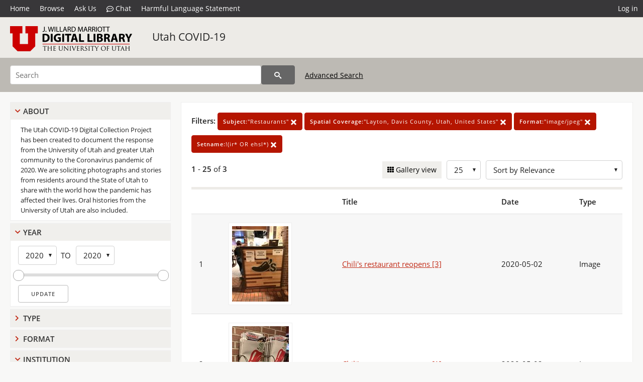

--- FILE ---
content_type: text/html; charset=UTF-8
request_url: https://collections.lib.utah.edu/search?&facet_subject_t=%22Restaurants%22&facet_spatial_coverage_t=%22Layton%2C+Davis+County%2C+Utah%2C+United+States%22&facet_format_t=%22image%2Fjpeg%22&setname_s=%21%28ir%2A+OR+ehsl%2A%29&sort=created_tdt+desc
body_size: 4372
content:
<!doctype html>
<html lang="en">
	<head>
		<meta charset="utf-8">
		<meta name="viewport" content="width=device-width, initial-scale=1, shrink-to-fit=no">
		<title>Utah COVID-19 | University of Utah Marriott Library | J. Willard Marriott Digital Library</title>
		<link rel="shortcut icon" type="image/png" href="/favicon.png" />
		<link rel="stylesheet" type="text/css" href="/css/normalize.min.css?v=1">
		<link rel="stylesheet" type="text/css" href="/css/skeleton.min.css?v=1">
		<link rel="stylesheet" type="text/css" href="/css/icons.css?v=2">
		<link rel="stylesheet" type="text/css" href="/css/main.css?v=45">
		<link rel="stylesheet" type="text/css" href="/css/imagezoom.css?v=3">
		<link rel="stylesheet" type="text/css" href="/css/carousel.css?v=2">
		<link rel="stylesheet" type="text/css" href="/css/fonts.css?v=1">
		<link rel='stylesheet' type='text/css' href='/themes/dl/custom.css?v=1'>
<script src='/js/main.js?v=9'></script><script src='/js/slider.js?v=5'></script>
		<script>
			var _paq = window._paq = window._paq || [];
			_paq.push(['setCustomDimension', 1, 'uum_uc19']);
			_paq.push(["setDocumentTitle", document.domain + "/" + document.title]);
			_paq.push(['setDownloadClasses', 'download']);
			_paq.push(['trackPageView']);
			_paq.push(['enableLinkTracking']);
			(function() {
				var u="https://analytics.lib.utah.edu/";
				_paq.push(['setTrackerUrl', u+'matomo.php']);
				_paq.push(['setSiteId', '29']);
				var d=document, g=d.createElement('script'), s=d.getElementsByTagName('script')[0];
				g.async=true; g.defer=true; g.src=u+'matomo.js'; s.parentNode.insertBefore(g,s);
			})();

		</script>
		<noscript><p><img src="https://analytics.lib.utah.edu/matomo.php?idsite=29&amp;rec=1" style="border:0;" alt="" /></p></noscript>
		<script>log_stat({type:"2",});</script>
	</head>
	<body>
		<div class="header">
			<div class="nav">
				<div class="container-fluid">
					<ul class="main-nav">
<li><a href="/" >Home</a></li><li><a href="/browse" >Browse</a></li><li><a href="https://forms.lib.utah.edu/dl-feedback/" target="_blank">Ask Us</a></li><li><a href="#" onclick="window.open('https://libraryh3lp.com/chat/mlibs-queue@chat.libraryh3lp.com?skin=27584', 'AskUs', 'resizable=1,width=500,height=300'); return false;"><i class="icon-comment-dots" style="padding-bottom: 2px"></i> Chat</a></li><li><a href="https://lib.utah.edu/services/digital-library/index.php#tab7" target="_blank">Harmful Language Statement</a></li><li class="link_right"><a href="/login">Log in</a></li>					</ul>
				</div>
			</div>
		</div>
		<div class="main-header">
			<div class="container-fluid">
				<div>
<div class="collection-wrap"><a href="/" class="collection-logo"><img src="/themes/dl/logo.png?v=1" alt="logo" /></a><span class="collection-name dl"><a class="title_link" href="/search?facet_setname_s=uum_uc19">Utah COVID-19</a></span></div>				</div>
			</div>
		</div>
		<form action="/search" id="form_search" method="GET">
		<script>
		var search_defaults = {
			page       : 1,
			gallery    : 0,
			embargoed  : 0,
			q          : "",
			sq         : "",
			year_start : "",
			year_end   : "",
			rows       : 25,
			sort       : "rel",
			fd         : "title_t,date_t,type_t",
		};
		</script>
		<script src="/js/search.js?v=11"></script>
		<div class="main-search">
			<div class="container-fluid">
<div class='main-search-input'><input id='search_box' type='text' name='q' placeholder='Search' value=''/><input type='hidden' name='sq' value=''/><input type='hidden' name='fd' value='title_t,date_t,type_t'/><input type='hidden' name='rows' value='25'/><input type='hidden' name='sort' value='created_tdt desc'/><input type='hidden' name='page' value='1'/><input type='hidden' name='gallery' value='0'/><input type='hidden' name='embargoed' value='0'/><input type='hidden' name='year_start' value=''/><input type='hidden' name='year_end' value=''/><input type='hidden' name='facet_subject_t' value='&quot;Restaurants&quot;'/><input type='hidden' name='facet_spatial_coverage_t' value='&quot;Layton, Davis County, Utah, United States&quot;'/><input type='hidden' name='facet_format_t' value='&quot;image/jpeg&quot;'/><input type='hidden' name='setname_s' value='!(ir* OR ehsl*)'/><button type='submit' class='submit-btn' title='Search' onclick='return before_search()'><i class='icon-search'></i></button><span class='advanced_search'><a href='/search/advanced'>Advanced Search</a></span></div>			</div>
		</div>
		</form>
<div class='toggle-facets'><a href='#' onclick='return toggle_refine()' id='toggle-link'>&nbsp;</a></div><div class='container-fluid'><div class='page'><div id='refine-search'>
		<div class='panel panel-default'>
			<div class='collapse-toggle panel-heading'>
				<h5 class='panel-title'>
					<a href='#' onclick="toggle_facet(this, 'facet_about'); return false;">About</a>
				</h5>
			</div>
			<div id='facet_about' class='panel-collapse'>
				<div class='about-body'>
					The Utah COVID-19 Digital Collection Project has been created to document the response from the University of Utah and greater Utah community to the Coronavirus pandemic of 2020. We are soliciting photographs and stories from residents around the State of Utah to share with the world how the pandemic has affected their lives. Oral histories from the University of Utah are also included.
				</div>
			</div>
		</div>
	<div class='panel panel-default'>
		<div class='collapse-toggle panel-heading '>
			<h5 class='panel-title'>
				<a href='#' onclick="toggle_facet(this, 'facet_year'); return false;">Year</a>
			</h5>
		</div>
	
	<div id='facet_year' class='panel-collapse'>
		<div class='panel-body'>
<div class='year-options'><select id='start_year' onchange="update_select_year(1, this, year_slider, 'rangestart_year', 'rangeend_year')" title='Start Year'><option value='2020' selected >2020</option></select><span class='year-to'>TO</span><select id='end_year' onchange="update_select_year(, this, year_slider, 'rangestart_year', 'rangeend_year')" title='End Year'><option value='2020' selected >2020</option></select></div>
	<div id='year_slider' class='slider' data-min='2020' data-max='2020' data-start_id='start_year' data-end_id='end_year'>
		<div id='rangestart_year' data-dropdown_id='rangestart_year' data-value='2020'></div>
		<div id='rangeend_year' data-dropdown_id='rangestart_year' data-value='2020'></div>
		<span class='slider-inner'></span>
	</div>

	<label class='year-update'>
		<input type='button' id='form_year_update' value='Update' class='small' onclick="change_form_slider('year_start', 'year_end', 'rangestart_year', 'rangeend_year', true)"/>
	</label>
</div></div>
	<script>
		year_slider = new Slider;
		year_slider.init(document.getElementById('year_slider'), slider_year_callback);
	</script>
</div><div class='panel panel-default'>
		<div class='collapse-toggle panel-heading collapsed'>
			<h5 class='panel-title'>
				<a href='#' onclick="toggle_facet(this, 'facet_facet_type_t'); return false;">Type</a>
			</h5>
		</div>
	
	<div id='facet_facet_type_t' class='panel-collapse' style='display: none'>
		<div class='panel-body'>
<ul class='facet-values'><li><span class='facet-label'><a href='/search?facet_type_t=%22Image%22&amp;facet_subject_t=%22Restaurants%22&amp;facet_spatial_coverage_t=%22Layton%2C+Davis+County%2C+Utah%2C+United+States%22&amp;facet_format_t=%22image%2Fjpeg%22&amp;setname_s=%21%28ir%2A+OR+ehsl%2A%29&amp;sort=created_tdt+desc'>Image</a></span><span class='facet-count'>3</span></li></ul></div></div></div><div class='panel panel-default'>
		<div class='collapse-toggle panel-heading collapsed'>
			<h5 class='panel-title'>
				<a href='#' onclick="toggle_facet(this, 'facet_facet_format_t'); return false;">Format</a>
			</h5>
		</div>
	
	<div id='facet_facet_format_t' class='panel-collapse' style='display: none'>
		<div class='panel-body'>
<ul class='facet-values'><li><span class='facet-label'><a href='/search?facet_format_t=%22image%2Fjpeg%22&amp;facet_subject_t=%22Restaurants%22&amp;facet_spatial_coverage_t=%22Layton%2C+Davis+County%2C+Utah%2C+United+States%22&amp;setname_s=%21%28ir%2A+OR+ehsl%2A%29&amp;sort=created_tdt+desc'>image/jpeg</a></span><span class='facet-count'>3</span></li></ul></div></div></div><div class='panel panel-default'>
		<div class='collapse-toggle panel-heading '>
			<h5 class='panel-title'>
				<a href='#' onclick="toggle_facet(this, 'facet_institution'); return false;">Institution</a>
			</h5>
		</div>
	
	<div id='facet_institution' class='panel-collapse' >
		<div class='panel-body'>
<ul class='facet-values'><li><span class='facet-label'><a href='/search?facet_setname_s=uum_*&amp;facet_subject_t=%22Restaurants%22&amp;facet_spatial_coverage_t=%22Layton%2C+Davis+County%2C+Utah%2C+United+States%22&amp;facet_format_t=%22image%2Fjpeg%22&amp;setname_s=%21%28ir%2A+OR+ehsl%2A%29&amp;sort=created_tdt+desc'>University of Utah Marriott Library</a></span><span class='facet-count'>3</span></li></ul></div></div></div><div class='panel panel-default'>
		<div class='collapse-toggle panel-heading '>
			<h5 class='panel-title'>
				<a href='#' onclick="toggle_facet(this, 'facet_facet_setname_s'); return false;">Collection</a>
			</h5>
		</div>
	
	<div id='facet_facet_setname_s' class='panel-collapse' >
		<div class='panel-body'>
<ul class='facet-values'><li><span class='facet-label'><a href='/search?facet_setname_s=%22uum_uc19%22&amp;facet_subject_t=%22Restaurants%22&amp;facet_spatial_coverage_t=%22Layton%2C+Davis+County%2C+Utah%2C+United+States%22&amp;facet_format_t=%22image%2Fjpeg%22&amp;setname_s=%21%28ir%2A+OR+ehsl%2A%29&amp;sort=created_tdt+desc'>Utah COVID-19</a></span><span class='facet-count'>3</span></li></ul></div></div></div></div><div class='search-results-container'><div class='search-constraints'><strong>Filters: </strong><a href='/search?&amp;facet_spatial_coverage_t=%22Layton%2C+Davis+County%2C+Utah%2C+United+States%22&amp;facet_format_t=%22image%2Fjpeg%22&amp;setname_s=%21%28ir%2A+OR+ehsl%2A%29&amp;sort=created_tdt+desc' class='button button-primary' title='Remove'><strong>Subject:</strong>&quot;Restaurants&quot; <i class='icon-cross'></i></a><a href='/search?&amp;facet_subject_t=%22Restaurants%22&amp;facet_format_t=%22image%2Fjpeg%22&amp;setname_s=%21%28ir%2A+OR+ehsl%2A%29&amp;sort=created_tdt+desc' class='button button-primary' title='Remove'><strong>Spatial Coverage:</strong>&quot;Layton, Davis County, Utah, United States&quot; <i class='icon-cross'></i></a><a href='/search?&amp;facet_subject_t=%22Restaurants%22&amp;facet_spatial_coverage_t=%22Layton%2C+Davis+County%2C+Utah%2C+United+States%22&amp;setname_s=%21%28ir%2A+OR+ehsl%2A%29&amp;sort=created_tdt+desc' class='button button-primary' title='Remove'><strong>Format:</strong>&quot;image/jpeg&quot; <i class='icon-cross'></i></a><a href='/search?&amp;facet_subject_t=%22Restaurants%22&amp;facet_spatial_coverage_t=%22Layton%2C+Davis+County%2C+Utah%2C+United+States%22&amp;facet_format_t=%22image%2Fjpeg%22&amp;sort=created_tdt+desc' class='button button-primary' title='Remove'><strong>Setname:</strong>!(ir* OR ehsl*) <i class='icon-cross'></i></a></div><div class='main-search-results'><div class='results-controls0'>
	<div class='page_entries'>
		<strong>1</strong> - <strong>25</strong> of <strong>3</strong>
	</div>
<div style='float:right'><div class='inline'><label class='view-btn'><input type='checkbox' id='form_gallery' name='gallery' value='1' onchange="change_form('gallery', this.checked + 0);" /> Gallery view</label></div><span class='sr-only'>Number of results to display per page</span><div class='inline left_pad'><select id='form_rows' name='rows' onchange="form_search.elements['page'].value=1; change_form('rows', this.value);"><option value='10'>10</option><option value='25' selected>25</option><option value='50'>50</option><option value='100'>100</option><option value='200'>200</option></select></div><div id='sort-dropdown' class='inline left_pad'><select id='form_sort' name='sort' onchange="change_form('sort', this.value);"'><option value='rel'>Sort by Relevance</option><option value='az_title asc'>Sort by Title A-Z</option><option value='az_title desc'>Sort by Title Z-A</option><option value='sort_date_t asc'>Sort by Date Ascending</option><option value='sort_date_t desc'>Sort by Date Descending</option><option value='modified_tdt asc'>Sort by Last Modified Ascending</option><option value='modified_tdt desc'>Sort by Last Modified Descending</option></select></div></div></div></div><table class='table table-bordered'><tr><th></th><th></th><th>Title</th><th>Date</th><th>Type</th></tr><tr id='id1550840'><td>1</td><td><a href='/details?id=1550840' title='Thumbnail'><img alt='' class='thumb' src='/dl_thumbs/11/1e/111e0869d2707af9f302fde5386b191b492d6620.jpg'/></a></td><td><a href='/details?id=1550840'>Chili&#039;s restaurant reopens [3]</a></td><td>2020-05-02</td><td>Image</td></tr><tr id='id1550838'><td>2</td><td><a href='/details?id=1550838' title='Thumbnail'><img alt='' class='thumb' src='/dl_thumbs/22/6f/226f67c603fefcb2024aa58cf3d9629b4fbdeef1.jpg'/></a></td><td><a href='/details?id=1550838'>Chili&#039;s restaurant reopens [1]</a></td><td>2020-05-02</td><td>Image</td></tr><tr id='id1550839'><td>3</td><td><a href='/details?id=1550839' title='Thumbnail'><img alt='' class='thumb' src='/dl_thumbs/21/20/212019b4c19d756c3c80598e21ecf7cac7802ef4.jpg'/></a></td><td><a href='/details?id=1550839'>Chili&#039;s restaurant reopens [2]</a></td><td>2020-05-02</td><td>Image</td></tr></table><div class='main-search-results'><div class='results-controls1'>
	<div class='page_entries'>
		<strong>1</strong> - <strong>25</strong> of <strong>3</strong>
	</div>
</div></div></div></div></div><footer>
	<div class="container">
		<div class="row">
			<div class="twelve columns"><img src="/img/footer_logo_uu.png" alt="Marriott Digital Library Logo"></div>
		</div>
		<div class="row footer-4-col">
			<div class="three columns">
				<p><a href="https://lib.utah.edu">J. Willard Marriott Library</a></p>
				<p class="address"><a href="https://goo.gl/maps/JeLmHFGW5Te2xVrR9"> 295 S 1500 E <br>SLC UT 84112-0860 </a></p>
				<p><a href="https://forms.lib.utah.edu/dl-feedback"><i class="icon-envelope"></i> Contact Us </a></p>
				<p><i class="icon-phone"></i> 801.581.8558</p>
				<p>FAX: 801.585.3464</p>
			</div>
			<div class="three columns">
				<h6>J. Willard Marriott Library</h6>
				<ul>
					<li><a href="https://lib.utah.edu/services/digital-library/">Digital Library Services</a></li>
					<li><a href="https://lib.utah.edu/collections/special-collections/">Special Collections</a></li>
					<li><a href="https://lib.utah.edu/research/copyright.php">Copyright Resources</a></li>
										<li><a href="https://lib.utah.edu/services/digital-library/index.php#tab6">Terms of Use</a></li>
															<li><a href="https://lib.utah.edu/services/digital-library/index.php#tab7">Harmful Language Statement</a></li>
									</ul>
			</div>
			<div class="three columns">
				<h6>University of Utah Digital Projects</h6>
				<ul>
					<li><a href="https://collections.lib.utah.edu">Marriott Digital Library</a></li>
					<li><a href="https://newspapers.lib.utah.edu">Utah Digital Newspapers</a></li>
					<li><a href="https://exhibits.lib.utah.edu/s/home/page/home">Digital Exhibits</a></li>
					<li><a href="https://github.com/marriott-library/collections-as-data">Collections as Data</a></li>
					<li><a href="https://newsletter.lib.utah.edu/digital-library-news">Digital Library News</a></li>
					<li><a href="https://lib.utah.edu/digital-scholarship/">USpace Institutional Repository</a></li>
					<li><a href="https://hive.utah.edu">Hive Data Repository</a></li>
				</ul>
			</div>
			<div class="three columns">
				<h6>Related Digital Library Sites</h6>
				<ul>
					<li><a href="https://lib.utah.edu/services/digital-library/#tab5">Partner Institutions</a></li>
					<li><a href="https://mwdl.org">Mountain West Digital Library</a></li>
					<li><a href="https://dp.la">Digital Public Library of America</a></li>
				</ul>
			</div>
		</div>
		<div class="row sub-footer">
			<div class="four columns">
				<p>Copyright © J. Willard Marriott Library. All rights reserved.</p>
			</div>
			<div class="eight columns">
				<ul class="nav justify-content-end">
				<li class="nav-item"><a class="nav-link" href="http://www.utah.edu/privacy">Privacy</a>/</li>
				<li class="nav-item"><a class="nav-link" href="https://www.utah.edu/nondiscrimination/">Nondiscrimination &amp; Accessibility</a>/</li>
				<li class="nav-item"><a class="nav-link" href="https://safeu.utah.edu/">Safe U</a>/</li>
				<li class="nav-item"><a class="nav-link" href="http://www.utah.edu/disclaimer">Disclaimer</a>/</li>
				<li class="nav-item"><a class="nav-link" href="https://lib.utah.edu/info/policies.php">Policies</a></li>
				</ul>
			</div>
		</div>
	</div>
</footer>
	</body>
</html>
